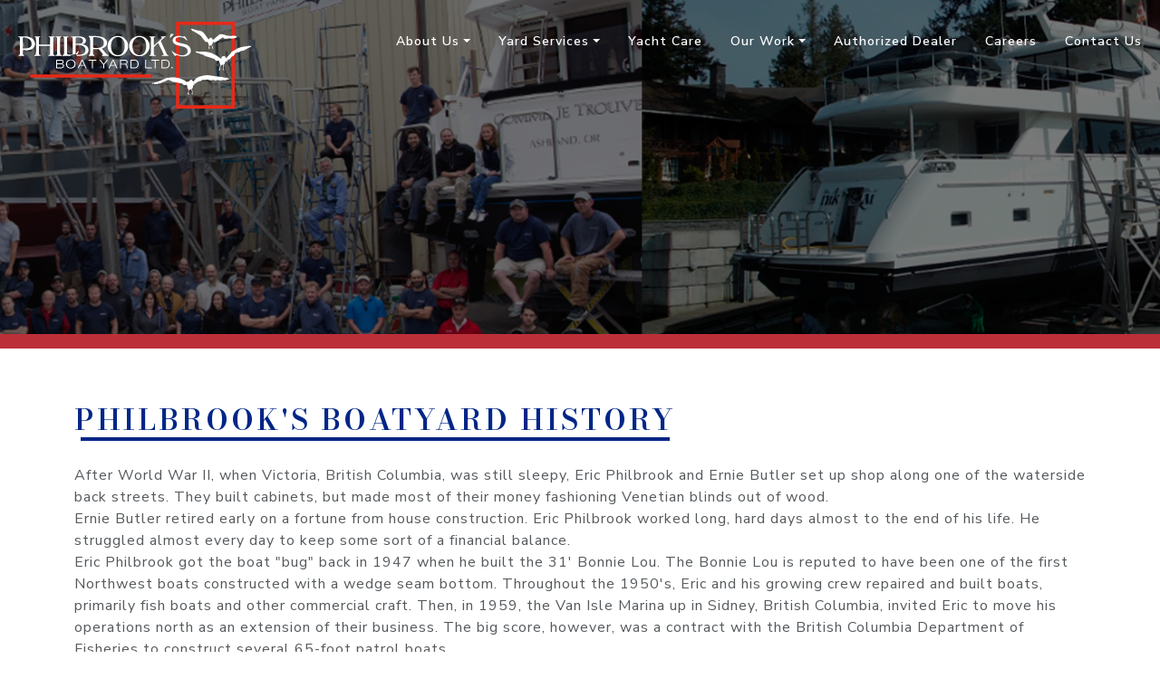

--- FILE ---
content_type: text/html; charset=utf-8
request_url: https://philbrooks.com/About-Us/History
body_size: 6946
content:
<!DOCTYPE html PUBLIC "-//W3C//DTD XHTML 1.0 Transitional//EN" "http://www.w3.org/TR/xhtml1/DTD/xhtml1-transitional.dtd">
<html  xml:lang="en-US" lang="en-US" xmlns="http://www.w3.org/1999/xhtml">
<head id="Head"><meta content="text/html; charset=UTF-8" http-equiv="Content-Type" />
<meta name="REVISIT-AFTER" content="1 DAYS" />
<meta name="RATING" content="GENERAL" />
<meta name="RESOURCE-TYPE" content="DOCUMENT" />
<meta content="text/javascript" http-equiv="Content-Script-Type" />
<meta content="text/css" http-equiv="Content-Style-Type" />
<title>
	Welcome to Philbrooks's Boatyard
</title><meta id="MetaDescription" name="description" content="Philbrooks Boatyard" /><meta id="MetaKeywords" name="keywords" content="Philbrooks Boatyard" /><meta id="MetaRobots" name="robots" content="INDEX, FOLLOW" /><link href="/Portals/Philbrooks/skins/philbrooks_new/css/bootstrap.min.css?cdv=49" type="text/css" rel="stylesheet"/><link href="/Portals/Philbrooks/skins/philbrooks_new/skin.css?cdv=49" type="text/css" rel="stylesheet"/><link href="/Portals/Philbrooks/skins/philbrooks_new/style.css?cdv=49" type="text/css" rel="stylesheet"/><link href="https://maxcdn.bootstrapcdn.com/font-awesome/4.7.0/css/font-awesome.min.css?cdv=49" type="text/css" rel="stylesheet"/><script src="/Resources/libraries/jQuery/03_05_01/jquery.js?cdv=49" type="text/javascript"></script><script src="/Resources/libraries/jQuery-Migrate/03_04_00/jquery-migrate.js?cdv=49" type="text/javascript"></script><script src="/Resources/libraries/jQuery-UI/01_13_02/jquery-ui.min.js?cdv=49" type="text/javascript"></script><link rel='SHORTCUT ICON' href='/Portals/Philbrooks/favicon.ico?ver=mrUBOr2JNl7VnswUy3O_kA%3d%3d' type='image/x-icon' /><meta name="viewport" content="width=device-width,initial-scale=1" /></head>
<body id="Body" class="L0_About_Us L1_History page Id1138 Id1142">

    <form method="post" action="/About-Us/History" id="Form" enctype="multipart/form-data">
<div class="aspNetHidden">
<input type="hidden" name="__EVENTTARGET" id="__EVENTTARGET" value="" />
<input type="hidden" name="__EVENTARGUMENT" id="__EVENTARGUMENT" value="" />
<input type="hidden" name="__VIEWSTATE" id="__VIEWSTATE" value="Szbz1lciu9Nv1OGtVAg1F/NUdCCvfsaG262djmiQEvya5WU2HgpVZ2prdDlAb9S55JpswzBbCyqpcD4VKKBa+lE+G6C7Llsyxde6O/TbKEBqemS2FWQT54kSTBuHBq/Bzwh+ZwjN7OBiXJg9rAahmI7ZMctcg+KDcH0RABOHrFrXnd2f1mvocH9qOT/yhpW14T962ze304P6cFjcCLqXDT7C+QMudhvK7PKSMP94vwBvO6VCERsZKUhZdHPN7j5W8j7x8BI7s6dO3MqLjT+dINvRlxxDjnxafIdwLVOHwCnnw8Mxs2oUeKxlGa4AytrpdRvKrDO+HzbVsT3GbiayPw/ybG6gtonqMDWrd96bL0GQt00okj8F4w0nfxdS0J3Y3AC8u/5e1w+QVjrJwRsi7ND3P2YhTUtLrQWqwY/kwkBZ5KjBU2E4a/[base64]" />
</div>

<script type="text/javascript">
//<![CDATA[
var theForm = document.forms['Form'];
if (!theForm) {
    theForm = document.Form;
}
function __doPostBack(eventTarget, eventArgument) {
    if (!theForm.onsubmit || (theForm.onsubmit() != false)) {
        theForm.__EVENTTARGET.value = eventTarget;
        theForm.__EVENTARGUMENT.value = eventArgument;
        theForm.submit();
    }
}
//]]>
</script>


<script src="/WebResource.axd?d=pynGkmcFUV3gDMn3xrD97Dv0ZcCYsrCSVKzGx-hJWg84oREKwPs_MBOYOBo1&amp;t=638901289900000000" type="text/javascript"></script>


<script src="/ScriptResource.axd?d=NJmAwtEo3IoFWSglfy16G5ngWC910prJRuF3z4dX0XhHE3boCbg3M32reIURTOWQT3T3_1s6NFraDlNQ8-FYb5LMDGkFCGxTltNH1P1NVGYYU7RqkJnF4bEujjektomnCZf8uQ2&amp;t=5c0e0825" type="text/javascript"></script>
<script src="/ScriptResource.axd?d=dwY9oWetJoIZhgrj1UQzwSiUJmjLRW2B0lOfeW36oGaYPGCtZE8-94cqUGh8XN_J8DC5CeLv-gFToiDzXyJbWV1u3b14YR1nCpa4Nwr4soasGLB2yqHdEhrvxuaURLDrayhRQ6lBW0hNyJO60&amp;t=5c0e0825" type="text/javascript"></script>
<div class="aspNetHidden">

	<input type="hidden" name="__VIEWSTATEGENERATOR" id="__VIEWSTATEGENERATOR" value="CA0B0334" />
	<input type="hidden" name="__EVENTVALIDATION" id="__EVENTVALIDATION" value="JSK7eUi0/qmeKk2ya/BMdQyhmTFJww/uYjG649njWJGFJPqYEdMCTx9biSQbVizPPW4/PlrvOtiF6+p1Cuwr5ZijqQNTTqhhPQlW3gCp9Iki/C4Q" />
</div><script src="/js/dnncore.js?cdv=49" type="text/javascript"></script>
<script type="text/javascript">
//<![CDATA[
Sys.WebForms.PageRequestManager._initialize('ScriptManager', 'Form', [], [], [], 999, '');
//]]>
</script>

        
        
        
<link rel="preconnect" href="https://fonts.googleapis.com">
<link rel="preconnect" href="https://fonts.gstatic.com" crossorigin>
<link href="https://fonts.googleapis.com/css2?family=Bodoni+Moda:ital,wght@0,400;0,500;0,600;0,700;0,800;0,900;1,400;1,500;1,600;1,700;1,800;1,900&display=swap" rel="stylesheet">






<!--CDF(Javascript|/Portals/Philbrooks/skins/philbrooks_new/js/bootstrap.bundle.min.js?cdv=49|DnnFormBottomProvider|100)-->

<!--CDF(Css|/Portals/Philbrooks/skins/philbrooks_new/css/bootstrap.min.css?cdv=49|DnnPageHeaderProvider|13)-->
<!--CDF(Css|/Portals/Philbrooks/skins/philbrooks_new/skin.css?cdv=49|DnnPageHeaderProvider|14)-->
<!--CDF(Css|/Portals/Philbrooks/skins/philbrooks_new/style.css?cdv=49|DnnPageHeaderProvider|15)-->


<!--CDF(Css|https://maxcdn.bootstrapcdn.com/font-awesome/4.7.0/css/font-awesome.min.css?cdv=49|DnnPageHeaderProvider|16)-->


<!--40Fingers Stylehelper Conditions Return True-->
<!--40Fingers Stylehelper Conditions Return True-->
<!--40Fingers Stylehelper Conditions Return True-->


<!--40Fingers Stylehelper Conditions Return False -->
<!--40Fingers Stylehelper Conditions Return False -->
<header id="header">
	<nav class="navbar navbar-expand-lg navbar-dark">
		<div class="container-fluid">
		  <a class="navbar-brand" href="/">
				<img src="/Portals/Philbrooks/skins/philbrooks_new/images/logo-svg.svg" alt="logo" />
			</a>

		  <button class="navbar-toggler" type="button" data-bs-toggle="collapse" data-bs-target="#navbarColor01" aria-controls="navbarColor01" aria-expanded="false" aria-label="Toggle navigation">
		    <span class="navbar-toggler-icon"></span>
		  </button>

		  <div class="collapse navbar-collapse" id="navbarColor01">
				


		<ul class="navbar-nav me-auto">
				<li  class="nav-item nav-1138 first active dropdown">
						<a  class="nav-link dropdown-toggle" target="" href="https://philbrooks.com/About-Us">About Us</a>
							<div class="dropdown-menu">
			   <a class="dropdown-item" href="https://philbrooks.com/About-Us/Latest-News">Latest News</a>
			   <a class="dropdown-item" href="https://philbrooks.com/About-Us/Great-Reasons-to-Bring-Your-Boat-to-Canada">Great Reasons to Bring Your Boat to Canada</a>
			   <a class="dropdown-item" href="https://philbrooks.com/About-Us/History">History</a>
			   <a class="dropdown-item" href="https://philbrooks.com/About-Us/Ways-of-Work">Ways of Work</a>
			   <a class="dropdown-item" href="https://philbrooks.com/About-Us/Related-Sites">Related Sites</a>
		</div>

				</li>
				<li  class="nav-item nav-1120 dropdown">
						<a  class="nav-link dropdown-toggle" target="" href="https://philbrooks.com/Yard-Services">Yard Services</a>
							<div class="dropdown-menu">
			   <a class="dropdown-item" href="https://philbrooks.com/Services/filter/BOTTOM_END">Bottom End</a>
			   <a class="dropdown-item" href="https://philbrooks.com/Services/filter/CANVAS_UPHOLSTERY">Canvas &amp; Upholstery</a>
			   <a class="dropdown-item" href="https://philbrooks.com/Services/filter/COMPOSITE_FIBREGLASS">Composite &amp; Fiberglass</a>
			   <a class="dropdown-item" href="https://philbrooks.com/Services/filter/DETAILING">Detailing</a>
			   <a class="dropdown-item" href="https://philbrooks.com/Services/filter/ELECTRICAL_ELECTRONICS">Electrical &amp; Electronics</a>
			   <a class="dropdown-item" href="https://philbrooks.com/Services/filter/METAL_FABRICATION">Metal Fabrication</a>
			   <a class="dropdown-item" href="https://philbrooks.com/Services/filter/MECHANICAL">Mechanical</a>
			   <a class="dropdown-item" href="https://philbrooks.com/Services/filter/PAINTING">Painting &amp; Varnishing</a>
			   <a class="dropdown-item" href="https://philbrooks.com/Services/filter/WOODWORK">Woodwork</a>
		</div>

				</li>
				<li  class="nav-item nav-1129">
						<a  class="nav-link" target="" href="https://philbrooks.com/Yacht-Care">Yacht Care</a>
					
				</li>
				<li  class="nav-item nav-1137 dropdown">
						<a  class="nav-link dropdown-toggle" target="" href="https://philbrooks.com/Our-Work/Yacht-Refits">Our Work</a>
							<div class="dropdown-menu">
			   <a class="dropdown-item" href="https://philbrooks.com/Our-Work/Yacht-Refits">Yacht Refits</a>
			   <a class="dropdown-item" href="https://philbrooks.com/Yacht-Services/Commercial">Commercial Vessel Refit &amp; Repair Services</a>
			   <a class="dropdown-item" href="https://philbrooks.com/Our-Work/Post-Class">Post Class</a>
			   <a class="dropdown-item" href="https://philbrooks.com/Our-Work/Nordhavn">Nordhavn</a>
		</div>

				</li>
				<li  class="nav-item nav-1144">
						<a  class="nav-link" target="" href="https://philbrooks.com/Authorized-Dealer">Authorized Dealer</a>
					
				</li>
				<li  class="nav-item nav-2134">
						<a  class="nav-link" target="" href="https://philbrooks.com/Careers">Careers</a>
					
				</li>
				<li  class="nav-item nav-1139 last">
						<a  class="nav-link" target="" href="https://philbrooks.com/Contact-Us">Contact Us</a>
					
				</li>
		</ul>


		  </div>
		</div>
	</nav>
</header>


<section id="primary">
  <div id="dnn_ContentFluidPane" class="container-for-header DNNEmptyPane"></div>
  
  <!-- Contact-Us -->
  <div class="container">
    <div class="row">
      <div id="content-pane" class="col-12">
        <div id="dnn_ContactUsTopSmall" class="DNNEmptyPane"></div>
      </div>
    </div>
    <div class="row">
      <div id="content-pane" class="col-md-12 col-lg-6 col-xl-7 col-xxl-8">
        <div id="dnn_ContactUsTopSmallLeft" class="DNNEmptyPane"></div>
      </div>
      <div id="content-pane" class="col-md-12 col-lg-6 col-xl-5 col-xxl-4">
        <div id="dnn_ContactUsTopSmallRight" class="DNNEmptyPane"></div>
      </div>
    </div>
  </div>

  <div class="container">
    <div class="row">
      <div id="content-pane" class="col-6">
        <div id="dnn_LeftContentPane" class="DNNEmptyPane"></div>
      </div>
      
      <div id="content-pane" class="col-6">
        <div id="dnn_RightContentPane" class="DNNEmptyPane"></div>
      </div>
    </div>
  </div>

  <div id="dnn_ContentPane" style="margin:3em;"><div class="DnnModule DnnModule-2sxc DnnModule-3693 DnnVersionableControl"><a name="3693"></a>

<div class="container">
	<div id="dnn_ctr3693_ContentPane"><!-- Start_Module_3693 --><div id="dnn_ctr3693_ModuleContent" class="DNNModuleContent Mod2sxcC">
	<div class='sc-content-block'  data-cb-instance='3693' data-cb-id='3693'>
<div class="container-margin-top-60" >
    	<div class="row">
    		<div class="col-12">
        		<h1 class="title-master">
        			PHILBROOK'S BOATYARD HISTORY
        		</h1>
    		</div>
    	</div>
	
    	<div class="row">
    		<div class="col-12">
    			<p>After World War II, when Victoria, British Columbia, was still sleepy, Eric Philbrook and Ernie Butler set up shop along one of the waterside back streets. They built cabinets, but made most of their money fashioning Venetian blinds out of wood.</p>
<p>Ernie Butler retired early on a fortune from house construction. Eric Philbrook worked long, hard days almost to the end of his life. He struggled almost every day to keep some sort of a financial balance.</p>
<p>Eric Philbrook got the boat "bug" back in 1947 when he built the 31' Bonnie Lou. The Bonnie Lou is reputed to have been one of the first Northwest boats constructed with a wedge seam bottom. Throughout the 1950's, Eric and his growing crew repaired and built boats, primarily fish boats and other commercial craft. Then, in 1959, the Van Isle Marina up in Sidney, British Columbia, invited Eric to move his operations north as an extension of their business. The big score, however, was a contract with the British Columbia Department of Fisheries to construct several 65-foot patrol boats.</p>
<p><img src="/portals/philbrooks/images/history_boats.jpg" alt="Fast Passage 39 boat plans" width="509" height="320" /></p>
<p style="text-align: center;"><small>"The 39 enjoyed a ten-year production run totaling some 40 boats in the 1970's and 1980's. Most were built at Philbrook's Shipyard in Sidney, British Columbia."</small></p>
<p>In 1971 they decided it was a good time to sell. They did, to two entrepreneurs, Donald Dobie and Bill Fryer, who had big plans and needed a functioning yard to carry them out. One of the new owners' first projects was the tooling for a production sailboat. The 39' Garden-designed Fast Passage. The yard built about 36 of the handsome Fast Passages before selling the mold to Tolleycraft in the late 1970's.</p>
<p>Ted Hopkins may have sensed that the boom years were about to close down. He offered the yard for sale in 1987 and it caught the eye of a father-son-team from Toronto looking for a marine investment. Hal Irwin and son, Drew, bought Philbrook's because it had a fine reputation and had the potential for new directions.</p>
<p>Fine woodworking is one of the greatest strengths of the Philbrook yard. We are a full-service yard, skilled at everything from electronics to prop alignment, but their real distinguishing ability is their skill with interior wood. Philbrook's Boatyard remains a reliable wood-working island in an expanding sea of epoxy and glass. There is every reason to believe that the Philbrook's yard will continue on another 50 years as one of the best custom shops in the Northwest.</p>
<p>&nbsp;<br /><small>Photo and quote courtesy of <a href="http://www.boats.com/reviews/boats/fast-passage-39/" target="_blank" rel="noopener">Fast Passage 39 Feature Article on boats.com</a> by Quentin Warren</small></p>
<p>&nbsp;</p>
    		</div>
    	</div>
</div>







 





</div>
</div><!-- End_Module_3693 --></div>
</div>
</div><div class="DnnModule DnnModule-DNN_HTML DnnModule-3866"><a name="3866"></a>

<div class="container">
	<div id="dnn_ctr3866_ContentPane"><!-- Start_Module_3866 --><div id="dnn_ctr3866_ModuleContent" class="DNNModuleContent ModDNNHTMLC">
	<div id="dnn_ctr3866_HtmlModule_lblContent" class="Normal">
	<img alt="" src="/portals/philbrooks/images/Philbrooks-in-This-is-Sidney.jpg?ver=QujAu1tCSHzlOFNjz8msIw%3d%3d" width="100%" />
<blockquote>Philbrook's historic photo from 'This is Sidney'</blockquote>
</div>

</div><!-- End_Module_3866 --></div>
</div>
</div></div>
  
</section>

<footer class="container-margin-top-60">
  <div class="container">
    <div class="row">
      <div class="col-xs-12 col-lg-4 col-md-6 footer-left">
        <a class="footer-brand" href="/">
          <img src="/Portals/Philbrooks/skins/philbrooks_new/images/logo-svg.svg" alt="logo" />
        </a>
        <!--<ul>
          <li><a href=""><img src="/Portals/Philbrooks/skins/philbrooks_new/images/icons/twitter.svg" alt="tw" /></a></li>
          <li><a href=""><img src="/Portals/Philbrooks/skins/philbrooks_new/images/icons/facebook.svg" alt="fb" /></a></li>
          <li><a href=""><img src="/Portals/Philbrooks/skins/philbrooks_new/images/icons/inst.svg" alt="inst" /></a></li>
          <li><a href=""><img src="/Portals/Philbrooks/skins/philbrooks_new/images/icons/ytb.svg" alt="ytb" /></a></li>
        </ul>-->
      </div>
      <div class="col-xs-12 col-lg-8 col-md-6 footer-right">
        <div class="footer-address">
          <p>Philbrook's Boatyard</p>
          <p>2324 Harbour Road</p>
          <p>Sidney, BC</p>
          <p>V8L 2P6</p>
        </div>
        <div class="footer-phone">
          <p>Email: <a style="color:#fff;" href="mailto:yachts@philbrooks.com">yachts@philbrooks.com</a>
		  <p>Phone: (250)656-1157 or (877)656-1157</p>
		  <p>Parts: (250) 656-2882</p>
          <p>Fax: (250)656-1155</p>
        </div>
        <ul>
          <li><a href="/">Home</a> |</li>
          <li>
            <a id="dnn_dnnTERMS_hypTerms" class="SkinObject" rel="nofollow" href="https://philbrooks.com/Terms">Terms Of Use</a>
            |</li>
          <li>
            <a id="dnn_dnnPRIVACY_hypPrivacy" class="SkinObject" rel="nofollow" href="https://philbrooks.com/Privacy">Privacy Statement</a>
            |</li>
          <li><a href="/ContactUs.aspx">Contact Us</a> |</li>
          <li>
            <a id="dnn_dnnLOGIN_loginLink" title="Login" class="SkinObject" rel="nofollow" onclick="this.disabled=true;" href="https://philbrooks.com/Login?returnurl=%2fAbout-Us%2fHistory">Login</a>

          </li>
        </ul>
      </div>
      <span class="footer-copy"><span id="dnn_dnnCOPYRIGHT_lblCopyright" class="SkinObject">Copyright © 2021 Philbrook's Boatyard, All Rights Reserved</span>
</span>
    </div>
  </div>
</footer>

        <input name="ScrollTop" type="hidden" id="ScrollTop" />
        <input name="__dnnVariable" type="hidden" id="__dnnVariable" autocomplete="off" />
        <script src="/Portals/Philbrooks/skins/philbrooks_new/js/bootstrap.bundle.min.js?cdv=49" type="text/javascript"></script><script src="https://cdn.jsdelivr.net/gh/fancyapps/fancybox@3.5.6/dist/jquery.fancybox.min.js?cdv=49" defer="defer" type="text/javascript"></script><link href="https://cdn.jsdelivr.net/gh/fancyapps/fancybox@3.5.6/dist/jquery.fancybox.min.css?cdv=49" type="text/css" rel="stylesheet"/>
    </form>
    <!--CDF(Javascript|/js/dnncore.js?cdv=49|DnnBodyProvider|100)--><!--CDF(Css|/Portals/Philbrooks/skins/philbrooks_new/skin.css?cdv=49|DnnPageHeaderProvider|15)--><!--CDF(Css|https://cdn.jsdelivr.net/gh/fancyapps/fancybox@3.5.6/dist/jquery.fancybox.min.css?cdv=49|DnnFormBottomProvider|100)--><!--CDF(Javascript|/Resources/libraries/jQuery/03_05_01/jquery.js?cdv=49|DnnPageHeaderProvider|5)--><!--CDF(Javascript|/Resources/libraries/jQuery-UI/01_13_02/jquery-ui.min.js?cdv=49|DnnPageHeaderProvider|10)--><!--CDF(Javascript|/Resources/libraries/jQuery-Migrate/03_04_00/jquery-migrate.js?cdv=49|DnnPageHeaderProvider|6)-->
    
</body>
</html>


--- FILE ---
content_type: text/css
request_url: https://philbrooks.com/Portals/Philbrooks/skins/philbrooks_new/skin.css?cdv=49
body_size: 8798
content:
html {
	overflow-x: hidden;
}
.navbar-brand img {max-width: 260px;}
#header {
    min-height: 385px;
    background: url(images/abus_v1.png);
    background-size: cover;
    background-position: center top;
    background-repeat: no-repeat;
    border-bottom: 16px solid #BC2F39;
}
/*#banner {padding-top: 40px;}*/
.dropdown-menu {background-color: #821119;}
.dropdown-item {color: #fff;}
.dropdown-item:focus, .dropdown-item:hover {
    background-color: #e2b5b8;
}
.red-row {
    padding: 60px 0;
    background: #BC2F39;
    color: #fff;
}
.container-margin-top-60 {
    margin-top: 60px;
}
.container-margin-bottom-60 {
    margin-bottom: 60px;
}
#primary .btn-outline-danger {
    color: #d9534f;
    border-color: #d9534f;
}
#primary .btn-outline-danger:hover {
    color: #fff;
    background-color: #d9534f;
    border-color: #d9534f;
}
.title-master {
    font-family: 'Bodoni Moda', serif;
    position: relative;
    width: auto;
    margin: 0 auto 30px;
    color: #002687;
    display: inline-block;
}
.title-master:after {
    content: '';
    position: absolute;
    right: 0;
    height: 4px;
    background: #002687;
    width: 98%;
	right: 1%;
    top: 100%;
    z-index: 0;
}
.info-our-services-title {
    padding-top: 10px;
    letter-spacing: 0px;
    color: #333333;
    text-decoration: none;
    font-size: 20px;
    line-height: 34px;
    font-weight: 900;
}
.red-row * {color: #fff;}
.video-container {
    position: relative;
    height: 600px;
    width: 100%;
    /*margin-bottom: 40px;*/
}
.video-bg {
    position: absolute;
    width: 100%;
    height: 200px;
    background: -moz-linear-gradient(top, rgba(0,0,0,0.80) 0%, rgba(0,0,0,0) 99%, rgba(0,0,0,0) 100%);
    background: -webkit-linear-gradient(top, rgba(0,0,0,0.80) 0%,rgba(0,0,0,0) 99%,rgba(0,0,0,0) 100%);
    background: linear-gradient(to bottom, rgba(0,0,0,0.80) 0%,rgba(0,0,0,0) 99%,rgba(0,0,0,0) 100%);
    filter: progid:DXImageTransform.Microsoft.gradient( startColorstr='#a6000000', endColorstr='#00000000',GradientType=0 );
}
.title-header {
    position: absolute;
    z-index: 1;
    width: 100%;
    top: 40%;
    color: #fff;
    margin: 0 auto;
    max-width: 910px;
    left: 50%;
    margin-left: -460px;
    text-align: center;
}
.title-header h1, .title-header h4 {color: #fff;font-family: 'Bodoni Moda', serif; text-shadow: 0 0 1px #000;}
.title-header h1 {font-size: 60px; position: relative;}
.title-header h1 span {
    background: #E82918;
    height: 4px;
    width: 98%;
    position: absolute;
    bottom: 0;
    right: 1%;
    text-shadow: 0 0 1px #000;
}
.title-header h4 {
    font-family: 'Nunito Sans';
    font-size: 24px;
}
.navbar {
    /* max-width: 1640px; */
    /* margin: 0 auto; */
    background-color: transparent !important;
    position: absolute;
    top: 0;
    width: 100%;
    z-index: 1;
}
.navbar .container-fluid {
    max-width: 1640px;
    margin: 0 auto;
    position: relative;
}
.navbar-brand {
    position: absolute;
    left: 0;
    top: 0;
    padding: 0;
}
.navbar-collapse {
    /*display: block !important;*/
    padding-left: 270px;
    /*float: left;
    width: 100%;*/
    justify-content: flex-end;
}
.navbar-nav {
    display: block;
    /*width: 100%;*/
    float: right;
    text-align: right;
    /*max-width: 740px;*/
    margin: 0 !important;
}
.navbar-nav li.nav-item {
    margin: 0 0 10px 15px;
    float: left;
}
.navbar-nav .nav-link {
    color: #fff !important;
    text-transform: none;
}
.nav-item.dropdown:hover .dropdown-menu {display: block; right: 0;}
.navbar-toggler {
    right: 80px;
    position: absolute;
    margin: 0 20px;
    top: 0;
    color: #fff !important;
    border-color: #fff !important;
    border-radius: 4px;
}

.pre-line {margin-bottom: 30px;}
.pre-line .col-9 {display: table;}
.tc-box {
    display: table-cell;
    vertical-align: middle;
    padding: 0 80px;
}
.service-title {
    text-align: left;
    letter-spacing: 0px;
    color: #BC2F39;
    font-size: 32px;
    font-weight: 500;
}
img.photo.photo-border {
    width: 100%;
    border: 4px solid #F0F0F0;
    padding: 20px;
}
.photo-our-story {
    max-width: 300px;
}
.project-refits-item-photo {
    /*width: 100%;*/
    height: auto;
    width: auto;
}
.project-refits-item-title {
    text-align: left;
    letter-spacing: 0px;
    color: #002687;
    text-transform: capitalize;
    font-weight: 600;
    font-size: 22px;
}
.project-refits-item-description {
    text-align: left;
    letter-spacing: 0px;
    color: #333333;
    font-size: 16px;
}
.project-refits-item-header,
.project-refits-details-title {
    margin: 60px 0;
}
.project-refits-details-description table tr > * {
    text-align: left;
    border-width: 1px;
    padding: 0 7px;
}
.Normal, .NormalDisabled, .NormalDeleted {
    color: #55595c;
    font-size: 16px;
    font-weight: 200;
    line-height: 24px;
    word-wrap: break-word;
}
.sc-content-block div .row .col-7:has(> p), .sc-content-block div .row .col-7 blockquote
    padding: 40px;
    margin: 0;
}
.yachts .item-list .photo {
    border: none;
    box-shadow: none;
    margin: 0;
    /* max-width: 100%; */
    height: auto;
    min-width: 100%;
    position: absolute;
    left: 0;
    top: 0;
    max-height: none;
}
.yachts .item-list img {
    border: 0;
    -ms-interpolation-mode: bicubic;
    vertical-align: middle;
}
.finished-listing .img-box a {
    float: left;
    width: 100%;
    height: 100%;
    position: relative;
    text-align: center;
}
.finished-listing {
    background: #FFFFFF 0% 0% no-repeat padding-box;
    border: 4px solid #F0F0F0;
    padding: 13px;
    height: 330px;
    margin-bottom: 25px;
}
.finished-listing:hover {
    background: #093CA0;
    color: #ffffff !important;
    border-color: #093CA0;
}
.finished-listing:hover * {
    background: #093CA0;
    color: #ffffff !important;
}
a.btn-description {
    float: left;
    width: 100%;
    height: 115px;
    padding: 13px 0px;
    margin-bottom: 20px;
}
a.btn-description .description {
    float: left;
    width: 100%;
    height: 100%;
    overflow: hidden;
}
a.btn-description .description p {
    margin: 6px 0 0 0;
    color: #1a1a1a;
    height: 50px;
    overflow: hidden;
}
/*.finished-listing div {
    vertical-align: middle;
    display: table-cell;
    padding: 10px;
}*/
.finished-listing div.img-box {
    width: 100%;
    float: left;
    height: 180px;
    overflow: hidden;
    position: relative;
    background: #f1f1f1;
}
.finished-listing div.title {
    width: 100%;
    height: 40px;
    float: left;
}
.finished-listing div.btn-view {width: 20%; text-align: right;}
.finished-listing div.btn-view a {color: #fff !important;}
/*.finished-listing div.img-box img {
    margin: 0 !important;
    max-width: 100% !important;
    width: auto;
}*/

.album-frame h3 {margin: 10px 0 10px 0;}
.details-gallery {margin: 40px 0;}
.details-gallery .col-md-4 {float: left;}
.breadcrumb {background: transparent !important;}
.breadcrumb #dnn_dnnBreadcrumb_lblBreadCrumb {margin-top: -100px;}
.breadcrumb #dnn_dnnBreadcrumb_lblBreadCrumb span, .breadcrumb #dnn_dnnBreadcrumb_lblBreadCrumb a {
    color: #fff;
    font-size: 40px;
    text-decoration: none;
}
.container-for-header {
    margin-top: -120px !important;
    height: 120px;
    /* max-width: 1521px; */
    /* margin: 0 auto; */
    /* position: absolute; */
    /*
    margin-top: -120px !important;
    max-width: 1640px;
    margin: 0 auto;
    */
}
.container-header-title * {
    color: white;
}
.container-header-title h1 {
    font-family: 'Bodoni Moda', serif;
    position: relative;
    width: auto;
    float: left;
}
.container-header-title h1:after {
    content: '';
    position: absolute;
    right: 0;
    height: 4px;
    background: #bc2f39;
    width: 98%;
	right: 1%;
    top: 100%;
    z-index: 0;
}
.container-header-title p {
    font-size: 14px;
}
.quote-text p:first-child {
    font-family: 'Bodoni Moda', serif;
    font-size: 24px;
    color: #041E70;
}
.quote-authors, .quote-location {
    color: #BC2F39;
    font-size: 16px;
    font-weight: bold;
    font-family: sans-serif;
}
.red-row .btn-home {
    border-color: #fff;
    color: #fff !important;
}
footer {
    background: #002687;
    padding: 40px 0;
}
.footer-copy {
    margin: 40px 0 0;
    color: #fff;
    text-align: center;
    font-size: 12px;
}
footer .row {
    max-width: 1640px;
    margin: 0 auto;
}
footer ul {
    margin: 0;
    padding: 0;
    list-style: none;
    float: left;
    width: 100%;
    font-size: 14px;
}
footer .footer-left ul {
    width: 210px;
    margin: 0 auto;
    height: 50px;
    display: inline-block;
}
footer .footer-left ul li {
    float: left;
    color: #fff;
    width: 30px;
    margin-top: 20px;
    height: 40px;
    text-align: center;
    margin: 20px 0 0 20px;
}
footer .footer-left a.footer-brand {max-width: 320px; float: left;}
img {max-width: 100%; max-height: 100%;}
footer .footer-left ul li span {margin-right: 20px;}
footer .footer-right ul {text-align: right;}
footer .footer-right ul li span {margin-right: 20px;}
footer .footer-right ul li {
    float: left;
    color: #fff;
    margin-left: 0px;
}
footer .footer-right ul li a {
    color: #fff;
    padding: 0 4px 0 8px;
    text-decoration: none;
}
footer .footer-right ul {
    float: right;
    width: auto;
}
.footer-right p {
    color: #fff;
    text-align: right;
    margin: 0;
    font-size: 14px;
}
.footer-address, .footer-phone {margin-bottom: 20px;}
.loginContent, .dnnSendPassword {
    max-width: 500px;
    padding: 30px;
    box-shadow: 0 0 14px #9e9e9e;
    display: grid;
    margin: 40px auto;
    border-radius: 4px;
    background: #efefef;
    text-align: center;
}
.dnnSendPassword {max-width: 90% !important;}
.dnnSendPassword #dnn_ctr_SendPassword_lblHelp {
    font-size: 14px;
    margin-bottom: 20px;
    display: inline-block;
    max-width: 700px;
}
.dnnFormItem > label.dnnFormLabel, .dnnFormItem > span.dnnFormLabel {
    display: block;
    margin: 0;
    width: auto;
    text-align: center;
}
.loginContent ul, .dnnSendPassword ul {
    list-style: none;
    margin: 0;
    padding: 0;
}
.dnnSendPassword ul li {
    width: 50%;
    float: left;
    margin-top: 30px;
}
.dnnSendPasswordContent {
    margin: 0 auto;
    width: 100%;
    max-width: 550px;
}
#dnn_ctr_SendPassword_pnlRecover .dnnFormRequired {width: 100%;}
#dnn_ctr_SendPassword_plUsername_pnlHelp {
    right: 0 !important;
    top: 70px;
    font-size: 12px;
    width: 100%;
    font-weight: 900;
    color: #000;
}

#dnn_ctr_Login_Login_DNN_passwordLink,
#dnn_ctr_Login_Login_DNN_cancelLink,
#dnn_ctr_Login_Login_DNN_cmdLogin,
#dnn_ctr_SendPassword_cmdSendPassword,
#dnn_ctr_SendPassword_lnkCancel {
    display: inline-block;
    font-weight: 600;
    line-height: 1.5rem;
    color: #fff;
    text-align: center;
    text-decoration: none;
    vertical-align: middle;
    cursor: pointer;
    -webkit-user-select: none;
    -moz-user-select: none;
    -ms-user-select: none;
    user-select: none;
    border: 1px solid transparent;
    padding: 0.75rem 1.5rem;
    border-radius: 0;
    transition: color 0.15s ease-in-out, background-color 0.15s ease-in-out, border-color 0.15s ease-in-out, box-shadow 0.15s ease-in-out;
    font-size: 0.875rem;
    text-transform: uppercase;
}
#dnn_ctr_Login_Login_DNN_passwordLink, #dnn_ctr_SendPassword_cmdSendPassword {
    color: #343a40;
    background-color: #f0ad4e;
    border-color: #f0ad4e;
    width: 50%;
}
#dnn_ctr_Login_Login_DNN_cancelLink, #dnn_ctr_SendPassword_lnkCancel {
    color: #fff;
    background-color: #343a40;
    border-color: #343a40;
    margin: 5px 0 0 5px;
    width: 43%;
}
#dnn_ctr_Login_Login_DNN_cmdLogin {
    color: #fff;
    border-color: #1f9bcf;
    background-color: #1f9bcf;
    margin: 5px 5px 0 0;
    width: 43%;
}
#dnn_ctr_Login_Login_DNN_txtUsername, #dnn_ctr_Login_Login_DNN_txtPassword, #dnn_ctr_SendPassword_txtUsername {
    width: 90%;
    padding: 10px;
    border-radius: 4px;
    border-width: 1px;
}
.dnnFormValidationSummary {text-align: center;}
#dnn_ContentPane .figureLeft, #dnn_ContentPane .figureRight {
    float: left;
    margin: 10px 10px 0 0;
    display: inline-block;
}
#dnn_ContentPane .sc-content-block .row p, #dnn_ContentPane .sc-content-block .row h4 {
    margin: 0;
}
#dnn_ContentPane .sc-content-block .row ul {
    padding: 0;
    float: left;
    width: 100%;
    margin: 10px 0 4px;
    padding-left: 20px;
}
.sc-content-block .col-12 {position: relative;}
.container-photo-on-map {
    position: absolute;
    right: 0;
    top: 0;
    margin: 20px 24px;
    padding: 10px;
    background: #fff;
}
.grid-btn-box .btn-home {
    /*
    margin-top: 25px;
    border: 1px solid #707070;
    color: #333333 !important;
    */
    background: #ffffff 0% 0% no-repeat padding-box;
    border: 2px solid #F0F0F0;
    letter-spacing: 0px;
    color: #002687;
    line-height: 15px;
    font-weight: 900;
    display: flex;
    align-items: center;
    justify-content: center;
    padding: 10px 15px;
}
.grid-btn-box .btn-home:hover,
.grid-btn-box .btn-home:focus {
    background: #002687 0% 0% no-repeat padding-box;
    border: 2px solid #F0F0F0;
    color: #ffffff;
}
.btn-home {
    margin-top: 25px;
}
.info-our-services .info-our-services-link {
    text-decoration: none;
}
.info-our-services .info-our-services-photo {
    width: 100%;
}

.philbrooks-container {
    padding-bottom: 60px;
}

.quote-shadow, .border-contact-us {
    background: #ffffff 0% 0% no-repeat padding-box;
    border: 4px solid #F0F0F0;
    opacity: 1;
    padding: 30px 30px 20px 30px;
}

.border-contact-us .container-margin-top-60 {
    margin-top: 0px;
}

.border-contact-us .title-master:after {
    height: 0px;
}

.quote-shadow .quote-text,
.quote-shadow .quote-location,
.quote-shadow .quote-authors {
    margin: 0 !important;
    padding: 0 !important;
}

.quote-shadow .quote-location,
.quote-shadow .quote-authors {
    text-align: end;
}

.quote-shadow .quote-text {
    text-align: left;
    letter-spacing: 0px;
    color: #041E70;
    opacity: 1;
    font-size: 30px;
    line-height: 46px;
    font-style: italic;
}

.authorized-dealer-container .authorized-dealer
{
    display: block;
    padding: 0 0 10px 0;
}

.authorized-dealer-container h5 .moduleTitle {
    font-size: 20px;
    font-weight: bold;
    text-decoration: none;
    padding: 0 0 10px 0;
    display: block;
}

.authorized-dealer-container .ContentPaneCol4 .DnnModule.DnnModule-2sxc {
    padding: 0 0 50px 0;
    flex: 0 0 auto;
    width: 25%;
}

.authorized-dealer-container .ContentPaneCol4 .DnnModule.DnnModule-2sxc * {
    display: table;
    margin: 0 auto;
}

.authorized-dealer-container .ContentPaneCol4 .DnnModule.DnnModule-2sxc img {
    max-width: 60%;
}

.pnlMessage.sunny .form-group {
    width: 50%;
    margin: 0 !important;
    float: left;
    padding-right: 2%;
}
.pnlMessage.sunny .form-group .label-right.col-sm-3 {
    width: 100%;
    text-align: left !important;
    padding: 0 0 6px 0;
}
.pnlMessage.sunny .form-group .label-right.col-sm-3 label.control-label {
    font-size: 16px;
    letter-spacing: 0px;
    color: #333333;
    text-transform: uppercase;
    font-family: 'Nunito Sans';
    padding: 0;
}
.pnlMessage.sunny .form-group .field-container.af-slide.col-sm-9 {
    width: 100%;
    padding: 0;
}
.pnlMessage.sunny .form-group input, .pnlMessage.sunny .form-group select {
    max-width: 100% !important;
    border: 2px solid #AFAFAF;
    border-radius: 0;
    height: 48px;
}
.pnlMessage.sunny .form-group textarea {
    max-width: 100% !important;
    border: 2px solid #AFAFAF;
    border-radius: 0;
    height: 142px;
}
.pnlMessage.sunny .form-group:nth-child(7), .pnlMessage.sunny .form-group:nth-child(8) {
    width: 100%;
}
.pnlMessage.sunny .form-group:nth-child(8) .field-container {
    margin: 0 auto;
    width: 100%;
    text-align: center;
}
.pnlMessage.sunny .form-group .btn.submit.form-button.af-btn-loading.btn-normal.btn-info {
    font-weight: 600;
    border: 2px solid #BC2F39;
    background: #fff;
    border-radius: 0;
    min-width: 280px;
    font-size: 16px;
    letter-spacing: 0px;
    color: #BC2F39;
    text-transform: uppercase;
    height: 48px;
    margin: 10px 0;
}
.pnlMessage.sunny .form-group .text-danger {
    position: absolute;
    font-size: 12px;
}
.carousel-inner {
    background: #fff;
    border: 4px solid #F0F0F0;
    padding: 20px 30px 20px 30px;
    margin: 20px 0;
    /*height: 440px;*/
}
.row.album-frame {min-height: 440px;}
.carousel-inner .carousel-item {height: 100%;}
.carousel-inner .carousel-item img {
    width: auto !important;
    margin: 0 auto;
}
/*.carousel button span {fill: #D6D6D6;}*/
button.carousel-control-prev:hover {
    background: rgb(0,0,0);
    background: linear-gradient(90deg, rgba(0,0,0,0.07) 0%, rgba(0,0,0,0.05) 35%, rgba(0,0,0,0) 100%);
}
button.carousel-control-next:hover {
    background: rgb(0,0,0);
    background: linear-gradient(-90deg, rgba(0,0,0,0.07) 0%, rgba(0,0,0,0.05) 35%, rgba(0,0,0,0) 100%);
}
.carousel-control-prev-icon {
    background-image: url(/Portals/Philbrooks/skins/philbrooks_new/images/arrow-l.svg);
    width: 3em;
    height: 3em;
    transition: 500ms;
}
.carousel-control-prev-icon:hover {
    background-image: url(/Portals/Philbrooks/skins/philbrooks_new/images/arrow-l-red.svg);
    width: 3em;
    height: 3em;
}
.carousel-control-next-icon {
    background-image: url(/Portals/Philbrooks/skins/philbrooks_new/images/arrow-r.svg);
    width: 3em;
    height: 3em;
    transition: 500ms;
}
.carousel-control-next-icon:hover {
    background-image: url(/Portals/Philbrooks/skins/philbrooks_new/images/arrow-r-red.svg);
    width: 3em;
    height: 3em;
}


/* inner page featured text */
.FeaturedText { margin: 50px 50px; }


@media (max-width: 992px)
{
    .authorized-dealer-container .ContentPaneCol4 .DnnModule.DnnModule-2sxc {
        width: 33.333333%;
    }
}

@media (max-width: 700px)
{
    .authorized-dealer-container .ContentPaneCol4 .DnnModule.DnnModule-2sxc {
        width: 50%;
    }
}

@media (max-width: 450px)
{
    .authorized-dealer-container .ContentPaneCol4 .DnnModule.DnnModule-2sxc {
        width: 100%;
    }
}
@media only screen and (max-width: 1366px) {
    /*footer .footer-right ul li:first-child {
        width: 100%;
        text-align: right;
        float: right;
    }*/
    /*footer .footer-right ul li:first-child span {margin: 0;}*/
    footer .footer-right ul li {
        float: none;
        margin-left: 0px;
        text-align: left;
        display: inline-block;
    }
    .navbar-brand {left: 20px; margin: 0;}
}
@media only screen and (max-width: 1024px) {
    .pnlMessage.sunny .form-group .btn.submit.form-button.af-btn-loading.btn-normal.btn-info {
        min-width: 200px;
    }
}
@media only screen and (max-width: 991px) {
    .row.album-frame {min-height: auto;}
    .col-6 {width: 100%;}
    .grid-btn-box .col-3 {width: 50%;}
    .title-header h1 {font-size: 50px;}
    .title-header {max-width: 770px; margin-left: -385px;}
    .title-header h1 span {width: 300px;}
    .title-header h4 {font-size: 20px;}
	.navbar-collapse {margin-top: 60px;padding: 0;}
	.navbar-collapse .navbar-nav {
        background: -moz-linear-gradient(top, rgba(0,0,0,0.5) 0%, rgba(0,0,0,0.5) 100%);
        background: -webkit-linear-gradient(top, rgba(0,0,0,0.5) 0%,rgba(0,0,0,0.5) 100%);
        background: linear-gradient(to bottom, rgba(0,0,0,0.5) 0%,rgba(0,0,0,0.5) 100%);
        filter: progid:DXImageTransform.Microsoft.gradient( startColorstr='#80000000', endColorstr='#80000000',GradientType=0 );
        box-shadow: 0 0 5px #000;
    }
	.nav-item.dropdown:hover .dropdown-menu {
	    display: block;
	    position: absolute;
	    top: 50px;
        max-width: 180px;
	}
    .dropdown-item {
        padding: 6px 1rem;
        white-space: inherit;
        line-height: 16px;
    }
    .navbar-nav {
        max-width: 90%;
    }
	.navbar-brand img {
	    max-width: 160px;
	}
	iframe {max-width: 100%;}
	img {
		max-width: 100%;
		height: auto;
	}
    #dnn_ctr_Login_Login_DNN_passwordLink, #dnn_ctr_SendPassword_cmdSendPassword,
    #dnn_ctr_Login_Login_DNN_cancelLink, #dnn_ctr_SendPassword_lnkCancel,
    #dnn_ctr_Login_Login_DNN_cmdLogin {width: 98%; margin: 10px 0 0 0;}
    #dnn_ctr_Login_Login_DNN_txtUsername, #dnn_ctr_Login_Login_DNN_txtPassword {width: 100%;}
}
@media only screen and (max-width: 770px) {
    .tc-box h1 {
        font-size: 20px;
    }
    .tc-box {
        padding: 0;
    }
    footer .footer-right ul {
        float: left;
        width: 100%;
        text-align: center;
        margin: 20px 0 0;
        height: auto;
        position: relative;
    }
    /*footer .footer-right ul li:first-child {
        width: 100%;
        text-align: center;
        position: absolute;
        top: 100%;
        left: 0;
    }*/
    footer .footer-left {
        max-width: 100%;
        text-align: center;
    }
    .footer-brand {text-align: left;}
    footer .footer-left .footer-brand, footer ul {
        float: left;
        width: 50%;
        height: 100px;
    }
    .footer-address {
        float: left;
        width: 50%;
        margin: 10px 0 0;
    }
    .footer-phone {
        float: right;
        width: 50%;
        margin: 10px 0 0;
    }
    .footer-address p {text-align: left;}
    .footer-phone p {text-align: right;}


    .dnnSendPassword ul li {
        width: 100%;
        margin-top: 0;
    }
    .dnnSendPassword ul {margin-top: 30px;}
    #dnn_ctr_Login_Login_DNN_passwordLink, #dnn_ctr_SendPassword_cmdSendPassword,
    #dnn_ctr_Login_Login_DNN_cancelLink, #dnn_ctr_SendPassword_lnkCancel,
    #dnn_ctr_Login_Login_DNN_cmdLogin {width: 100%;}
    .LoginPanel {
        width: 100%;
        padding-right: 0;
    }
    #primary .container {
        max-width: 96%;
        margin: 0 auto;
    }
    #primary .container #content-pane .container {
        max-width: 100%;
        padding: 0;
    }
    .finished-listing {min-height: auto;}
    .finished-listing div {padding: 4px;}
    .btn-info {padding: 10px 4px;}
}
@media only screen and (max-width: 736px) {
    footer .container {max-width: 100%;}
    .footer-right p {font-size: 13px;}
    .title-header {
        max-width: 90%;
        margin-left: -45%;
        top: 40%;
    }
    .title-header h1 {
        font-size: 40px;
    }
    .title-header h4 {
        font-size: 18px;
    }
    .title-header h1 span {
        right: 4%;
        width: 37%;
    }
    .video-container {height: 400px;}
    .navbar {z-index: 3;}
    .navbar-collapse .navbar-nav {
        background: -moz-linear-gradient(top, rgba(0,0,0,0.7) 0%, rgba(0,0,0,0.7) 100%);
        background: -webkit-linear-gradient(top, rgba(0,0,0,0.7) 0%,rgba(0,0,0,0.7) 100%);
        background: linear-gradient(to bottom, rgba(0,0,0,0.7) 0%,rgba(0,0,0,0.7) 100%);
        filter: progid:DXImageTransform.Microsoft.gradient( startColorstr='#80000000', endColorstr='#80000000',GradientType=0 );
        box-shadow: 0 0 5px #000;
    }
}
@media only screen and (max-width: 670px) {
    .pnlMessage.sunny .form-group {width: 100%;}
    .footer-address {
        float: none;
        width: 100%;
        margin: 10px 0 0;
        text-align: center;
    }
    .footer-address p {
        text-align: center;
        display: inline-block;
    }
    .footer-phone {
        float: none;
        width: 100%;
        margin: 10px 0 0;
        text-align: center;
    }
    .footer-phone p {
        text-align: center;
    }
    .title-header h1 {
        font-size: 30px;
    }
    .title-header h4 {
        font-size: 14px;
    }
    .title-header h1 span {
        right: 10%;
        width: 33%;
        bottom: -3px;
    }
}
@media only screen and (max-width: 600px) {
    .footer-copy {margin-top: 10px;}
    .breadcrumb #dnn_dnnBreadcrumb_lblBreadCrumb span, .breadcrumb #dnn_dnnBreadcrumb_lblBreadCrumb a {font-size: 30px;}
    .grid-btn-box .col-3 {width: 100%;}
    .finished-listing div {
        display: inline-block;
        text-align: center !important;
        width: 100% !important;
    }
    .yachts .item-list .photo {max-height: 200px;}
    .btn-info {
        padding: 10px 14px;
        margin-bottom: 40px;
    }
}
@media only screen and (max-width: 414px) {
    footer .footer-left a.footer-brand, footer .footer-left ul {float: none;}
    footer .footer-left {margin-bottom: 20px;}
    .title-header h1 {
        font-size: 20px;
        text-shadow: 0 0 4px #000;
    }
    .title-header h4 {
        font-size: 12px;
        text-shadow: 0 0 4px #000;
    }
    .title-header h1 span {
        right: 5%;
        width: 90%;
        bottom: -2px;
        height: 2px;
    }
    .nav-item.dropdown:hover .dropdown-menu {
        display: block;
        right: -17px;
    }
}
@media only screen and (max-width: 320px) {
    .title-header h1 {
        font-size: 24px;
    }
}
@media only screen and (max-width: 350px) {
    .navbar-brand img {
        max-width: 135px;
    }
}



--- FILE ---
content_type: text/css
request_url: https://philbrooks.com/Portals/Philbrooks/skins/philbrooks_new/style.css?cdv=49
body_size: 238
content:
/*.philbrooks-slider .co-linkblock {
    position: relative;
    width: 100%;
    float: left;
    font-family: 'Roboto',Helvetica,Arial,Lucida,sans-serif;
}
.philbrooks-slider .co-linkblock figure {
    position: relative;
}
.philbrooks-slider .co-linkblock figure .overlay {
    position: absolute;
    left: 0;
    top: 0;
    z-index: 1;
    background-color: rgba(21,67,88,0.6);
}*/
.swiper-wrapper {font-family: 'Roboto',Helvetica,Arial,Lucida,sans-serif;}
.swiper-container .swiper-slide p.lead {
    font-weight: 400 !important;
    font-family: 'Oswald',Helvetica,Arial,Lucida,sans-serif;
    font-size: 26px !important;
    line-height: 26px !important;
    margin: 0;
}
.swiper-container .swiper-slide p {
    color: #fff;
    padding: 0 8%;
    font-size: 14px !important;
    line-height: 23.8px;
}
.swiper-wrapper a.btn {
    color: #fff;
    /* padding: 8px 14px; */
    font-size: 14px;
    border: 1px solid #fff;
    background: transparent;
}


--- FILE ---
content_type: image/svg+xml
request_url: https://philbrooks.com/Portals/Philbrooks/skins/philbrooks_new/images/logo-svg.svg
body_size: 14058
content:
<svg xmlns="http://www.w3.org/2000/svg" width="256.791" height="96.095" viewBox="0 0 256.791 96.095"><defs><style>.a{fill:none;stroke:#e82918;stroke-miterlimit:3.864;stroke-width:3.595px;}.b,.c{fill:#fff;}.c{fill-rule:evenodd;}</style></defs><g transform="translate(-45.045 -301)"><path class="a" d="M402.183,302.8h61.106v92.5H402.183V302.8Z" transform="translate(-181.416 0)"/><path class="b" d="M81.3,353.577h6.978v-.87c-1.629,0-1.916-.781-1.916-2.929v-7.191H98.705v6.833c0,2.441-.346,3.287-1.742,3.287v.87h6.978v-.87c-1.7,0-1.916-.781-1.916-2.929v-14.2c0-2.311.251-2.724,1.684-2.93v-.618H97.08v.618c1.281.245,1.626.521,1.626,2.93v5.577H86.361v-5.577c0-2.311.094-2.647,1.528-2.93v-.618H81.608v.618c1.241.245,1.433.521,1.433,2.93V349.42c0,2.441.041,3.287-1.741,3.287v.87Z" transform="translate(-18.417 -14.849)"/><path class="b" d="M128.9,353.577h6.9v-.87c-1.551,0-1.88-.391-1.88-2.929v-14.2c0-2.6.368-2.763,1.725-2.93v-.618H128.9v.618c1.59.206,1.7.521,1.7,2.93v14.2c0,2.311-.151,2.929-1.7,2.929v.87Z" transform="translate(-42.594 -14.849)"/><path class="c" d="M45.045,332.648c1.784.167,1.915.619,1.915,2.93V349.42c0,2.343-.054,3.287-1.45,3.287v.87h6.126v-.87c-1.163,0-1.357-.553-1.357-2.929v-2.228c0-.524,1.4-.4,2.181-.31,9.258,1.086,11.2-4.3,11.2-6.837,0-4.134-3.8-8.373-10.839-8.373H45.045v.618Zm5.235,1.693c0-1.074.358-1.107,1.334-1.107,3.513,0,8.5,2.579,8.5,7.234,0,4.947-6.673,4.947-7.877,4.947a18.712,18.712,0,0,1-1.952-.1V334.341Z" transform="translate(0 -14.849)"/><path class="c" d="M159.127,334.211c0-.489.065-.944.716-.944.325,0,.781-.033,1.465-.033,2.311,0,5.578.5,5.806,3.434.3,3.883-3.964,3.538-4.875,3.538l-3.112-.146v-5.849Zm0,7.119c3.125,0,10.735.172,10.735,5.91,0,5.2-6.113,5.133-8.262,5.133-1.887,0-2.473-.13-2.473-1.334V341.33Zm-5.241-8.681c1.706,0,1.921.521,1.921,2.93V350.03c0,2.311-.292,2.929-1.921,2.929v.618h9.667c7.226,0,9.664-3.7,9.664-6.207,0-5.093-4.391-6.138-7.223-6.724,1.55-.138,4.329-.536,4.329-4.148,0-3.837-5.7-4.468-8.528-4.468h-7.909v.618Zm-2.831-.618h-6.321v.618c1.319.167,1.481.358,1.481,2.93v14.2c0,2.506-.278,2.929-1.558,2.929v.87H159.78s2.4-3.468,2.714-5.019a.8.8,0,0,0-1.008,0c-2.326,3.412-3.781,3.749-8.664,3.749-2.7,0-3.287-.284-3.287-1.586V335.579c0-2.572.2-2.685,1.52-2.93v-.618Z" transform="translate(-50.601 -14.849)"/><path class="c" d="M256.79,353.564a11.229,11.229,0,0,0,0-22.459c-5.338,0-11.337,3.775-11.337,11.262a11.023,11.023,0,0,0,11.337,11.2Zm0-1.172c-3.613,0-7.627-2.9-7.627-10.057,0-7.421,4.307-10.058,7.627-10.058s7.481,2.636,7.481,10.058c0,7.161-3.868,10.057-7.481,10.057Z" transform="translate(-101.802 -14.379)"/><path class="c" d="M224.891,352.32a3.482,3.482,0,0,1-2.8-1.629l-4.42-5.429c1.66-.325,5.243-2.934,5.584-5.1,1.085-6.916-7.112-8.738-12.433-8.738h-7.692v1.008c1.241,0,1.475,1,1.475,3.412v13.521c0,2.066-.273,2.609-1.475,2.959v.947h6.437v-.947c-1.4-.194-1.642-.42-1.642-2.6v-3.965l5.845.09a1.44,1.44,0,0,1,.984.574l3.46,4.351c1.434,1.435-.582,1.694-.582,1.694l0,.8h7.251v-.947ZM207.928,333.8c0-.944.293-1.172,2.018-1.172,2.1,0,11.024.191,9.783,7.469-.805,4.724-6.954,4.592-10.389,4.486a1.273,1.273,0,0,1-1.412-1.139V333.8Z" transform="translate(-80.304 -14.539)"/><path class="b" d="M351.36,332.648c.964,0,1.125.141,1.125,1.02,0,1.107-1.477,1.975-8.833,8.582v-6.672c0-2.409.3-2.608,1.737-2.93v-.618H338.72v.618c1.55.283,1.612.391,1.612,2.93v14.093c0,2.669-.216,3.075-1.729,3.287v.618h7.019v-.618c-1.745,0-1.97-.651-1.97-2.929v-6.087l4.233-4.07c.543-.465.916.077,1.459,1.241.7,1.5,5.118,10.275,5.118,11.031,0,.716-.321.749-2.046.814v.618h7.413v-.618H359.7c-1.009,0-1.707-1.027-2.288-2.384L351.555,337.7a1.126,1.126,0,0,1,.116-.93l1.649-1.584c2.311-2.278,2.733-2.539,3.469-2.539v-.618H351.36v.618Z" transform="translate(-149.119 -14.849)"/><path class="b" d="M403.088,331.415H402.4c-.065.358-.369.427-1.28.427-.814,0-2.159-.737-4.111-.737-3.993,0-7.4,1.851-6.94,5.533.97,7.806,16.63,3.3,16.489,11.588-.048,2.771-3.392,4.39-6,4.39-4.394,0-10.405-3.424-11.024-4.954,0,0-.71,0-.593.62,0,.039,3.452,4.885,3.452,4.885h.969c0-.521.885-.711,1.569-.711.976,0,3.48,1.332,5.954,1.332,5.873,0,9.423-2.831,9.113-6.708-.836-10.45-16.907-5.739-16.907-11.827,0-2.018,2.483-2.814,4.11-2.814,5.235,0,5.466,1.341,8.259,3.474l.62-.116c0-1.009-3-4.382-3-4.382Z" transform="translate(-174.687 -14.379)"/><path class="c" d="M304.863,353.564a11.229,11.229,0,0,0,0-22.459c-5.337,0-11.337,3.775-11.337,11.262a11.023,11.023,0,0,0,11.337,11.2Zm0-1.172c-3.612,0-7.626-2.9-7.626-10.057,0-7.421,4.307-10.058,7.626-10.058s7.481,2.636,7.481,10.058c0,7.161-3.868,10.057-7.481,10.057Z" transform="translate(-126.221 -14.379)"/><path class="b" d="M384.7,330.178s-.078.969.582.427c.4-.331,2.986-2.87,3.528-3.412.194-.194-.078-.582-.465-.582s-2.055-.077-2.055-.077a.749.749,0,0,0-.737.582c-.193.62-.853,3.063-.853,3.063Z" transform="translate(-172.536 -12.057)"/><path class="c" d="M130.315,394.151H135.7c1.492,0,3.2-.727,3.2-2.7a2.249,2.249,0,0,0-2.048-2.313v-.026a2,2,0,0,0,1.668-2.023c0-1.335-.8-2.379-2.7-2.379h-5.507v9.438Zm1-8.539h4.314c1.1,0,1.885.37,1.885,1.52,0,1.256-.868,1.679-2.224,1.679h-3.975v-3.2Zm0,4.1h4.463c1.167,0,2.035.383,2.035,1.745,0,1.3-.977,1.8-2.279,1.8h-4.219v-3.543Z" transform="translate(-43.315 -41.611)"/><path class="c" d="M152.152,389.186c0,3.331,2.509,4.957,5.263,4.957s5.262-1.626,5.262-4.957-2.509-4.956-5.262-4.956-5.263,1.626-5.263,4.956Zm1.085,0a4.18,4.18,0,1,1,4.178,4.058,3.863,3.863,0,0,1-4.178-4.058Z" transform="translate(-54.407 -41.366)"/><path class="c" d="M185.278,390.383h-4.286l2.156-4.692,2.13,4.692Zm1.7,3.767h1.167l-4.394-9.438h-1.167l-4.395,9.438h1.085l1.316-2.868h5.1l1.288,2.868Z" transform="translate(-67.631 -41.611)"/><path class="b" d="M206.347,394.15h1v-8.539h3.8v-.9h-8.6v.9h3.8v8.539Z" transform="translate(-80.008 -41.611)"/><path class="b" d="M231.107,394.15h1v-3.965l4.354-5.472h-1.3l-3.553,4.494-3.554-4.494h-1.3l4.354,5.472v3.965Z" transform="translate(-92.303 -41.611)"/><path class="c" d="M254.542,390.383h-4.286l2.157-4.692,2.129,4.692Zm1.7,3.767H257.4l-4.395-9.438h-1.167l-4.395,9.438h1.085l1.316-2.868h5.1l1.289,2.868Z" transform="translate(-102.815 -41.611)"/><path class="c" d="M273.085,394.151h1V390h3.893c1.668,0,2.319.555,2.346,2.221a4.276,4.276,0,0,0,.258,1.93h1.085a4.909,4.909,0,0,1-.339-1.956c-.068-1.546-.353-2.406-1.723-2.617v-.027a2.315,2.315,0,0,0,1.9-2.286c0-1.983-1.506-2.551-3.147-2.551h-5.276v9.438Zm1-8.539h4.341c.922,0,1.994.264,1.994,1.652,0,1.441-.99,1.837-2.089,1.837h-4.246v-3.489Z" transform="translate(-115.838 -41.611)"/><path class="c" d="M296.6,394.151h4.856c2.713,0,4.137-2.062,4.137-4.719,0-2.961-1.465-4.719-4.287-4.719H296.6v9.438Zm1-8.539h3.662c2.238,0,3.242,1.322,3.242,3.82,0,2.895-1.506,3.82-3.242,3.82H297.6v-7.64Z" transform="translate(-127.783 -41.611)"/><path class="b" d="M329.8,394.15h7.148v-.9H330.8v-8.539h-1v9.437Z" transform="translate(-144.647 -41.611)"/><path class="b" d="M346.875,394.15h1v-8.539h3.8v-.9h-8.6v.9h3.8v8.539Z" transform="translate(-151.392 -41.611)"/><path class="c" d="M366.076,394.151h4.856c2.713,0,4.137-2.062,4.137-4.719,0-2.961-1.465-4.719-4.286-4.719h-4.707v9.438Zm1-8.539h3.662c2.238,0,3.241,1.322,3.241,3.82,0,2.895-1.505,3.82-3.241,3.82H367.08v-7.64Z" transform="translate(-163.075 -41.611)"/><path class="b" d="M388.641,402.392h1.167v-1.454h-1.167v1.454Z" transform="translate(-174.537 -49.853)"/><line class="a" x2="134.31" transform="translate(58.471 361.1)"/><path class="c" d="M432.136,315.165c-.155.543,1.319,1.706,1.319,1.706s-.155.465.233.543a7.953,7.953,0,0,0,1.318.078c.31,0,.155.775.931,1.008s.931,0,1.241.31a2.584,2.584,0,0,0,.853.7,11,11,0,0,0,1.163.465s.233.7.62.853l1.164.465c.62.62.931.7,1.241.7s.543.465.543.465-.31.465,0,.543.931,0,.931.31.077,1.008.388,1.085a1.1,1.1,0,0,1,.7.62c.155.31-.155.62.388.853a2.881,2.881,0,0,1,1.008,1.086l.543.7.62.7s-.155.543.155.62,1.086.388,1.086.388l1.319.077.7.465.775,1.008-.155,1.008.543.775.233.931-.155,1.318s-.466,1.241-.31,1.629.775.543.775.543.543-.465.465-.93-.388-.62-.388-1.163a2.521,2.521,0,0,1,.233-1.008l.775-.7a.507.507,0,0,0,.62-.233l.465-.775.311.931a8.623,8.623,0,0,1,.31,1.008c.077.388.388.31.31.776s-.233.93,0,1.24.232.7.543.7a.6.6,0,0,0,.62-.543c0-.31-.543-.7-.543-.7a6.013,6.013,0,0,1-.077-.775c0-.31-.31-.388-.388-.775s-.155-.93-.155-.93l-.233-.7a1.137,1.137,0,0,1,.621-.865l.31-1.073s.078-1.706.543-1.4.349.931.853,1.009c.737.155.854-.543,1.319-.621s1.124-.077,1.435-.465.194-.155.814-.62a3.174,3.174,0,0,1,1.551-.775c.388,0,.388-.233.543-.543s.388-1.086.93-.931.853.155.93-.233,0-.62.466-.62,1.008-.62,1.318-.7.776-.233,1.008.155a5.037,5.037,0,0,0,.737.853s.543-.155.7.155.271.465.736.233a2.339,2.339,0,0,1,1.086-.31c.31,0,1.163.31,1.474.078a2.907,2.907,0,0,1,1.861-.465c.543.155,1.551.62,2.016.388a4.485,4.485,0,0,1,1.745-.077,5.7,5.7,0,0,0,1.939-.349,5.87,5.87,0,0,1,1.474-.388,5.822,5.822,0,0,0,1.2-1.125S482,323,481.459,323a9.5,9.5,0,0,1-1.628-.31,7.852,7.852,0,0,0-1.784-.078l-1.4.233h-.931c-1.086,0-1.318,0-1.705-.233s-.543,0-1.008,0a4.1,4.1,0,0,1-1.862-.31c-2.338-.779-4.808-1.4-4.808-1.4s-2.4-.155-2.714.232-4.11,3.335-4.421,3.568-1.318,1.861-1.939,1.861-.388.31-1.008.388-.6-1.054-1.124-1.706c-.62-.775-1.745-.31-1.745-.31s-1.009.233-1.009.776-.31.853-.621.775a3.526,3.526,0,0,1-.93-.7.635.635,0,0,1-.7-.465c-.156-.543-.156-.93-.543-1.318s-3.1-4.343-3.567-4.575-1.4-1.319-1.861-1.551a18.764,18.764,0,0,0-2.482-.853,25.967,25.967,0,0,1-4.033-.7c-.931-.388-2.791-.853-3.489-1.163s-1.861-.543-2.017,0Z" transform="translate(-196.626 -6.117)"/><path class="b" d="M442.666,359.789c-.155.543.155.931.465.931a1.5,1.5,0,0,1,1.319.388c.7.543.775.7,1.163.7s1.008-.233,1.241.078a1.79,1.79,0,0,0,1.474.465c.31-.155,1.473.31,1.473.31l.621.543,1.085.31s.853.62,1.318,1.008a1.573,1.573,0,0,0,1.241.465c.542,0,.387-.31,1.085.155s.775.62,1.319.62a2.658,2.658,0,0,1,1.4.31,2.329,2.329,0,0,0,1.4.31,2.538,2.538,0,0,1,1.4.62,1.374,1.374,0,0,0,1.164.465c.853,0,1.24-.155,1.628.543s.621,1.086.931,1.164.7.62.7.62l1.086.233,1.861-.62a8.861,8.861,0,0,1,.62,1.551c.078.465.388,1.009.543,1.551a9.183,9.183,0,0,0,.621,1.4s-.233,1.629-.388,2.249-.62,1.164-.62,1.784a3.844,3.844,0,0,1-.388,1.4l-.31.854s.465.543.775.388.62-.854.62-.854l-.155-1.55a16.437,16.437,0,0,1,.465-1.629,12.908,12.908,0,0,0,.387-1.24s.775-.543,1.086-.775,1.008-.776,1.319-.543.7.233.465.7a2.644,2.644,0,0,0,0,1.551c.077.465.155,1.474.155,1.474l-.155,1.241s-.388,1.473-.077,1.4.93,0,.853-.465a6.685,6.685,0,0,1-.232-1.318c0-.544.077-1.629.077-1.629s-.077-1.086-.077-1.4-.155-.7.077-1.086.31-.853.62-1.086.543-1.241.62-1.551.853-1.628,1.163-1.628.776.7,1.086.62.7-.31.388-.62-.93-.931-.155-.931.155.155,1.706-.775,1.4-.388,2.327-2.016,1.4-1.4,1.706-1.474A4.322,4.322,0,0,0,484.7,363.9c.154-.31,1.318-2.249,1.318-2.249l.854-.7a1.055,1.055,0,0,0,1.008-.31c.388-.465,1.241-.232,1.861-.155a1.8,1.8,0,0,0,1.551-.775,2.378,2.378,0,0,1,1.473-.7,6.552,6.552,0,0,0,1.861-.31c.62-.233,1.629-.543,1.629-.543s1.4-.93,1.861-1.163a9.284,9.284,0,0,0,1.551-.776c.853-.543,1.319-.93,1.861-.93a4.067,4.067,0,0,0,2.249-1.318c.078-.388-.077-.621-.387-.621s-.078.155-1.008.078-1.474-.31-1.784-.155-.077.775-1.163.543a2.077,2.077,0,0,0-1.55.078,1.3,1.3,0,0,1-1.164.078c-.775-.233-1.163-.233-1.473.077a2.9,2.9,0,0,1-1.784.7,5.152,5.152,0,0,0-2.4.465c-1.629.543-4.11,1.706-4.343,2.172s-1.473.7-1.784,1.008-2.637.853-3.257,2.327a7.939,7.939,0,0,1-2.482,2.87c-.465.388-.542.853-1.318,1.4s-1.358,3.217-2.172,1.319c-.465-1.085-1.164-1.706-1.861-1.706a2.684,2.684,0,0,0-1.628.465,2.37,2.37,0,0,0-1.241,1.319c-.465.93.543,1.861-1.4.62s-2.792-2.249-3.723-2.792-1.784-.853-3.645-1.939a14.432,14.432,0,0,0-4.188-1.629c-.465-.077-3.568-.775-4.11-.775s-2.016-.233-2.791-.155a26.085,26.085,0,0,1-4.266,0,8.192,8.192,0,0,0-1.939-.155c-.465,0-2.094-.31-2.249.232Z" transform="translate(-201.96 -25.615)"/><path class="b" d="M344.462,428.34c-.1.556.252.909.56.877.063-.007,1.061-.887,1.5-.638.11.063,1.137,1.025,1.99.482.111-.07,1.706,0,2.4-.077.146-.016,1.1-.674,1.474-.465.133.074,1.988-.087,2.094-.543.044-.192,1.011-.116,1.784-.93,1.062-1.121,1.232.492,2.093-.543a2.344,2.344,0,0,1,1.706-.775c.386-.04.9-.982,1.164-.7s.833-.1,1.125-.282,1.5.154,1.5.154l.674.475,1.112.195s.914.528,1.417.865a1.573,1.573,0,0,0,1.283.333c.54-.057.353-.349,1.1.04s.837.536,1.376.479a2.658,2.658,0,0,1,1.421.162,2.323,2.323,0,0,0,1.42.163,2.537,2.537,0,0,1,1.453.471,1.372,1.372,0,0,0,1.205.341c.848-.09,1.218-.285,1.676.37s.731,1.015,1.047,1.06.759.544.759.544l1.1.118,1.786-.812a8.859,8.859,0,0,1,.779,1.478,23.075,23.075,0,0,0,.258,2.3,6.045,6.045,0,0,0,.619,1.085,4,4,0,0,1,.437,1.7c-.09.633-.5,1.221-.431,1.838a3.837,3.837,0,0,1-.24,1.429l-.219.881s1.092.617,1.384.432-.044-1.041-.044-1.041l-.317-1.527a16.539,16.539,0,0,1,.293-1.668c.167-.642.257-1.275.257-1.275s.846.035,1.13-.229.442-.432.775-.233,1.066-.942.883-.455a2.647,2.647,0,0,0,.162,1.542c.126.455.309,1.45.309,1.45l-.025,1.25s-.544,1.829-.243,1.719.6.489.93.156c.465-.465-.4-1.815-.188-2.316a1.6,1.6,0,0,0-.094-1.628s-.19-1.072-.222-1.381a1.778,1.778,0,0,1-.036-1.088c.19-.41.334-.3.618-.567s.3-1.868.34-2.185-.028-1.118.28-1.15.844.613,1.145.5.127-.973-.214-1.249.218-.828.989-.909.17.138,1.615-.95.471-.78,2.281-1.273c1.706-.465,2.414-.589,2.714-.7s1.4-1.319,2.637-1.241a7.8,7.8,0,0,0,2.409.142c.216-.1,1.856-.769,2.631-.3a14.755,14.755,0,0,0,3.8.676l1.041-.364a1.054,1.054,0,0,0,1.053.053c.523-.3,1.246.206,1.8.491a1.806,1.806,0,0,0,1.723-.2,2.379,2.379,0,0,1,1.623-.153,6.539,6.539,0,0,0,1.855.345c.662-.006,1.716.047,1.716.047s1.63-.4,2.147-.457,1.1.476,2.089.257,1.4-.159,1.629-.543c.277-.466,2.431-.282,2.636-.62s.14-.61-.152-.716-.126.119-.974-.272-1.278-.8-1.623-.756a2.315,2.315,0,0,1-1.826.112c-1.084-.243-1.166-.424-1.484-.458a21.516,21.516,0,0,0-3.634-.626c-.411,0-3.412-.31-5.041-.542-1.015-.145-7.61-1.232-9.461-1.319-1.086.621-3.113.192-3.413.388a8.237,8.237,0,0,1-2.947.7,17.713,17.713,0,0,0-5.661,2.455c-.422.435-.451.906-1.165,1.527s-1.782,2.92-2.48,1.524c-.714-1.429-1.089-1.546-1.784-1.474a2.129,2.129,0,0,0-1.359.618,2.735,2.735,0,0,0-1.123,1.709c-.7-.078.233-.465-2.094.077-.95.222-1.527-.607-1.784-1.008a2.756,2.756,0,0,0-1.413-.962c-.983-.442-1.863-.662-3.827-1.547a14.419,14.419,0,0,0-4.335-1.182c-.471-.028-3.629-.4-4.169-.342s-2.03-.02-2.792.137a21.3,21.3,0,0,1-3.7.56c-.479-.106-3.415,1.425-3.878,1.474-.222.023-4.74,1.992-5.584,2.4s-7.179,1.781-7.23,2.07Z" transform="translate(-152.087 -59.135)"/></g></svg>